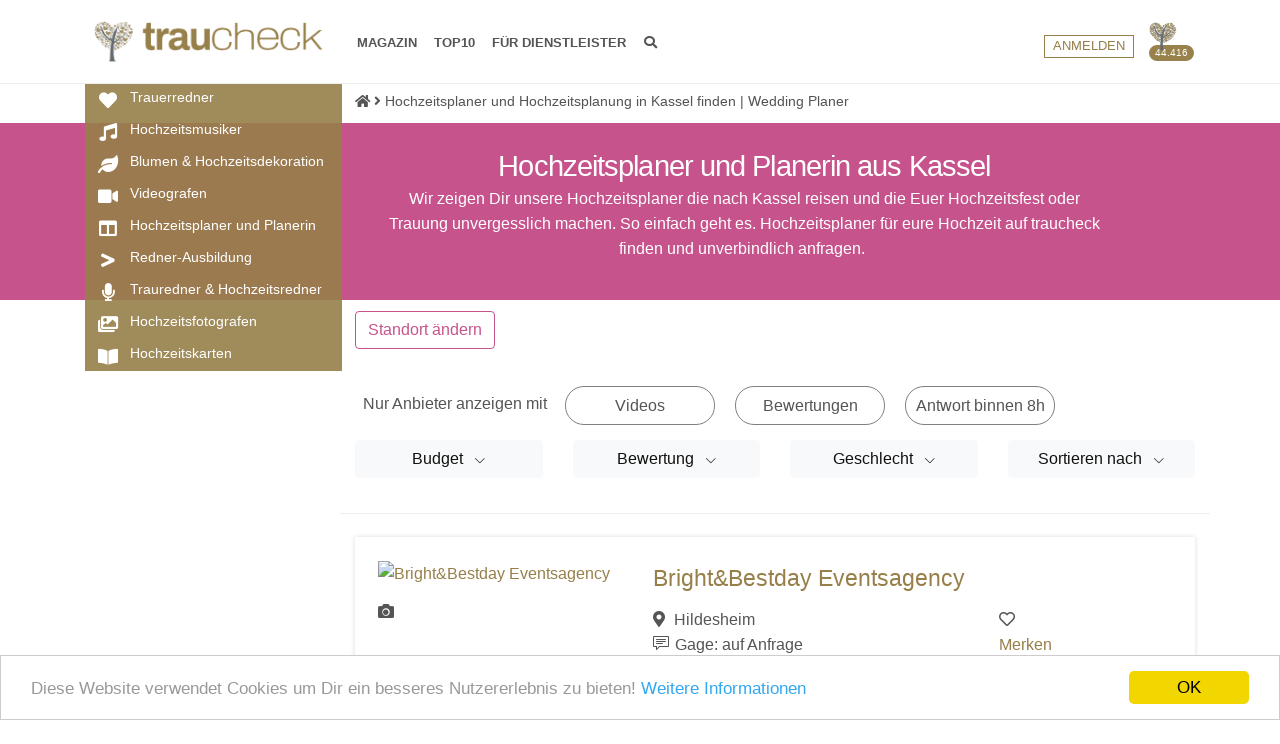

--- FILE ---
content_type: text/html; charset=UTF-8
request_url: https://www.traucheck.de/vergleich/hochzeitsplaner-kassel
body_size: 13543
content:
<!DOCTYPE html>
<html lang="de">
<head>
    <!-- Title -->
    <title>Hochzeitsplaner und Hochzeitsplanung in Kassel finden | Wedding Planer</title>

    <!-- Required Meta Tags Always Come First -->
    <meta charset="utf-8">
        <meta name="viewport" content="width=device-width, initial-scale=1, shrink-to-fit=no">
    <meta http-equiv="x-ua-compatible" content="ie=edge">
            <meta property="og:type" content="Website" />
        <meta property="og:url" content="https://www.traucheck.de/vergleich/hochzeitsplaner-kassel" />
        <meta property="og:site_name" content="traucheck.de" />
        <meta property="og:title" content="Hochzeitsplaner und Hochzeitsplanung in Kassel finden | Wedding Planer" />
                <meta property="og:image" content="https://www.traucheck.de/img/traucheck_facebook_header.png" />
        <meta property="og:description" content="Finde passende Dienstleister für Deine Traumhochzeit samt Bewertungen, Preisen und Hochzeitsideen. Alle Dienstleister an einem Ort versammelt auf traucheck.de " />
    

                <meta name="Description" content="Hochzeitsplaner für eure Hochzeitsplanung in Kassel finden. Jetzt auf traucheck Deine Traumhochzeit vorbereiten!" />
    
    <link rel="canonical" href="https://www.traucheck.de/vergleich/hochzeitsplaner-kassel"/>



    <!-- Favicon -->
    <link rel="shortcut icon" href="/img/traucheck-favicon.ico">



    
        <!-- CSS Global Compulsory -->
        
        <!-- CSS Implementing Plugins -->
                
                               
        <link rel="stylesheet" href="/dist/css/base.css">

<!-- Matomo Tag Manager -->
<script>
var _mtm = window._mtm = window._mtm || [];
_mtm.push({'mtm.startTime': (new Date().getTime()), 'event': 'mtm.Start'});
var d=document, g=d.createElement('script'), s=d.getElementsByTagName('script')[0];
g.async=true; g.src='https://tracking.traucheck.de/matomo/js/container_ioAdevNc.js'; s.parentNode.insertBefore(g,s);
</script>
<!-- End Matomo Tag Manager -->


</head>

    <body>
   
    <main>
                
                                                                    <!-- Header -->

            <header id="js-header" class=" u-header u-header--sticky-top " data-header-fix-moment="500" data-header-fix-effect="slide">
                <div class="u-header__section u-header--sticky-top u-header__section--light g-bg-white g-transition-0_3 g-py-10" data-header-fix-moment-exclude="g-bg-white g-py-10" data-header-fix-moment-classes="g-bg-white-opacity-0_7 u-shadow-v18 g-py-0">

    <nav class="navbar navbar-expand-lg container">

        <div class="favorites-container" style="z-index: 300;">
            <div class="favorites-container-content">

            </div>
            <div class="favorite-content"><div class="row no-gutters g-mb-10"><div class="col-12"><a class="btn btn-sx btn-block" onclick="fm.deleteAllProviderFavorites();">Alle entfernen</a></div></div></div>
        </div>
        <!-- Responsive Toggle Button -->
        <button class="navbar-toggler navbar-toggler-right btn g-line-height-1 g-brd-none g-pa-0 g-pos-abs g-top-3 g-left-0 mr-3" type="button" aria-label="Toggle navigation" aria-expanded="false" aria-controls="navBar" data-toggle="collapse" data-target="#navBar">
            <span class="hamburger hamburger--slider">
          <span class="hamburger-box">
            <span class="hamburger-inner"></span>
            </span>
            </span>
        </button>
        <!-- End Responsive Toggle Button -->

        <!-- Logo -->
        <a href="/" class="navbar-brand g-ml-7">
            <img src="/img/traucheck-logo-without-slogan.png" height="80" alt="traucheck.de Logo" class="">
        </a>
        <!-- End Logo -->

        <!-- Tree Icon -->
        <div class="header-tree-count">
    <a href="/#home-mobile-tree-count-box"><img src="/img/tree-count-icon.png" title="Wir spenden für jede Anfrage und Bewertung unserer Dienstleister Bäume, um die Welt ein klein wenig besser zu machen." alt="">
    <span>44.416</span></a>
</div>
        <!-- End Tree Icon -->

        <!-- Navigation -->
        <div class="collapse navbar-collapse align-items-center flex-sm-row g-pt-10 g-pt-5--lg g-mr-40--sm g-ml-15" id="navBar">
            <div id="main-search-input-box">
                <i class="fas fa-search" id="main-search-input-icon"></i>
                <i class="fas fa-times" id="main-search-input-close"></i>
                <form name="main_search" method="get" action="/suche">
<input type="text" id="main_search_search_term" name="main_search[search_term]" required="required" class="form-control form-control" placeholder="Suche nach Dienstleistern, Blogartikeln, Orten, ...">
<input type="hidden" id="main_search__token" name="main_search[_token]" value="5f46c785d6c48af4.L5fZhKE8-Cq71WxsXR_CLqStijsEH__d_j7JsTZ-mKY.XqXo49N-imDWg1knEmrwXPvs_l9ATIeohlariA823cJ32oPMxWbLE92HNQ"></form>

            </div>

            <ul class="navbar-nav text-uppercase g-font-weight-400 mr-auto">

                <li class="nav-item g-mx-15--lg ">
                    <a href="https://www.traucheck.de/news-list" class="nav-link g-px-0">MAGAZIN <span class="sr-only">(current)</span></a>
                </li>
                <li class="nav-item g-mx-15--lg g-mr-0--lg">
                    <a href="https://www.traucheck.de/top10-listen" class="nav-link g-px-0">TOP10</a>
                </li>
                <li class="nav-item g-mx-15--lg g-mr-0--lg">
                    <a href="https://www.traucheck.de/registrierung" class="nav-link g-px-0">FÜR DIENSTLEISTER</a>
                </li>

                <div class="favorites-box hidden" >
                    <a href="#" class="favorites-box-link"><i class="far fa-heart"></i> Meine Favoriten (<span class="favorites-count">0</span>)</a>
                </div>
                <li class="nav-item g-mx-15--lg">
                    <a id="main-search-link" class="nav-link g-px-0"> <i class="fas fa-search"></i></a>
                </li>



                
                    <li class="nav-item g-ml-20--lg g-mr-0--lg  g-hidden-lg-up">
                        <a href="https://www.traucheck.de/login" class="btn btn-sm g-mt-1 u-btn-outline-primary u-btn-hover-v1-4 rounded-0 btn-block text-uppercase">Anmelden</a>
                    </li>
                                                


            </ul>
        </div>
        <!-- End Navigation -->

        <!-- Navigation -->

        <div class="left collapse navbar-collapse align-items-center flex-sm-row g-pt-10 g-pt-5--lg" id="navBar">
            <ul class="navbar-nav text-uppercase g-font-weight-600 ml-auto">

                                    <li class="nav-item g-ml-20--lg g-mr-0--lg ">
                        <a href="https://www.traucheck.de/login" class="btn btn-xs g-mt-4 u-btn-outline-primary u-btn-hover-v1-4 rounded-0 btn-block text-uppercase">Anmelden</a>
                    </li>
                                                            </ul>
        </div>
        <!-- End Navigation -->
    </nav>
</div>




                            </header>
                           <div id="main-category-navigation-row" class="main-category-navigation-row-fixed">
                    <div class="container">
                        <div class="row">
                            <div class="col-xs-12 col-md-5 col-lg-5 col-xl-3">

                                

<div class="main-category-navigation extended hidden-xs" id="main-category-navigation">
    <div class="close-box hidden">
        <i class="fa fa-times"></i>
    </div>
    <ul>
                    <li>
                <div class="cat-icon-box"><i class="fa fa-heart"></i></div><a href="https://www.traucheck.de/vergleich/trauerredner" class="main-category-navigation-link">  <span class="category-text">Trauerredner</span></a>
            </li>
                    <li>
                <div class="cat-icon-box"><i class="fa fa-music"></i></div><a href="https://www.traucheck.de/vergleich/musik" class="main-category-navigation-link">  <span class="category-text">Hochzeitsmusiker</span></a>
            </li>
                    <li>
                <div class="cat-icon-box"><i class="fa fa-leaf"></i></div><a href="https://www.traucheck.de/vergleich/blumen" class="main-category-navigation-link">  <span class="category-text">Blumen &amp; Hochzeitsdekoration</span></a>
            </li>
                    <li>
                <div class="cat-icon-box"><i class="fa fa-video"></i></div><a href="https://www.traucheck.de/vergleich/videograf" class="main-category-navigation-link">  <span class="category-text">Videografen</span></a>
            </li>
                    <li>
                <div class="cat-icon-box"><i class="fa fa-columns"></i></div><a href="https://www.traucheck.de/vergleich/planer" class="main-category-navigation-link">  <span class="category-text">Hochzeitsplaner und Planerin</span></a>
            </li>
                    <li>
                <div class="cat-icon-box"><i class="fa fa-greater-than"></i></div><a href="https://www.traucheck.de/vergleich/redner-ausbildung" class="main-category-navigation-link">  <span class="category-text">Redner-Ausbildung</span></a>
            </li>
                    <li>
                <div class="cat-icon-box"><i class="fa fa-microphone"></i></div><a href="https://www.traucheck.de/vergleich/redner" class="main-category-navigation-link">  <span class="category-text">Trauredner &amp; Hochzeitsredner</span></a>
            </li>
                    <li>
                <div class="cat-icon-box"><i class="fa fa-images"></i></div><a href="https://www.traucheck.de/vergleich/foto" class="main-category-navigation-link">  <span class="category-text">Hochzeitsfotografen</span></a>
            </li>
                    <li>
                <div class="cat-icon-box"><i class="fa fa-book-open"></i></div><a href="https://www.traucheck.de/vergleich/karten" class="main-category-navigation-link">  <span class="category-text">Hochzeitskarten</span></a>
            </li>
            </ul>
</div>
                            </div>
                        </div>

                    </div>
                </div>
            


            <!-- End Header -->
        
                    <div class="container g-mt-50">
                <div class="row g-pt-10 g-pt-30--lg g-pb-10--lg g-pb-10">
                    <div class="g-hidden-lg-down col-xl-3" >

                    </div>
                    <div class="col-xs-12 col-sm-12 col-md-7 col-lg-8 col-xl-9 g-pl-50--lg g-pl-70--md g-pl-70--lg g-pl-0--xl">
                        <!-- Breadcrumb -->
<section class="container-fluid" style="padding-left: 0px;">

    <ol class="u-list-inline g-line-height-1_3" itemscope itemtype="http://schema.org/BreadcrumbList">

                    <li class="list-inline-item g-mr-0 g-font-size-11 g-font-size-12--md" itemprop="itemListElement" itemscope
                itemtype="http://schema.org/ListItem">
                                    <a class="u-link-v5 g-color-main g-color-primary--hover" href="/" itemprop="item">
                                                    <i class="fa fa-home"></i>
                            <span itemprop="name" class="hidden">Startseite</span>
                                            </a>
                                                    <i class="fa fa-angle-right g-ml-0"></i>
                                <meta itemprop="position" content="1"/>
            </li>
                    <li class="list-inline-item g-mr-0 g-font-size-11 g-font-size-12--md" itemprop="itemListElement" itemscope
                itemtype="http://schema.org/ListItem">
                                    <a class="u-link-v5 g-color-main g-color-primary--hover"
                       href="/vergleich/hochzeitsplaner-kassel"
                       itemprop="item">
                        <span itemprop="name">Hochzeitsplaner und Hochzeitsplanung in Kassel finden | Wedding Planer</span>
                    </a>
                                                <meta itemprop="position" content="2"/>
            </li>
        
    </ol>
</section>
<!-- End Breadcrumb -->

                    </div>
                </div>
            </div>


                
<div class="container-fluid g-bg-pink g-pl-50--lg  g-pl-140--sm g-pr-100--sm">
    <div class="container g-pt-20--lg g-pb-20--lg g-pb-10 g-pt-10">
        <div class="row">
            <div class="hidden-xs hidden-sm hidden-md col-lg-4 col-xl-3">

            </div>
            <div class="col-xs-12 col-sm-12 col-md-12 col-xl-9 g-color-white text-center g-pl-40--xl g-pr-50--xl">
                <h1 class="g-pt-0 g-mt-0 g-font-size-20 g-font-size-25--md m-0">
                                        Hochzeitsplaner und Planerin
                                            aus Kassel
                                                        </h1>
                
                <span class="hidden-xs">
                <p>Wir zeigen Dir unsere Hochzeitsplaner die nach Kassel reisen und die Euer Hochzeitsfest oder Trauung unvergesslich machen. So einfach geht es. Hochzeitsplaner f&uuml;r eure Hochzeit auf traucheck finden und unverbindlich anfragen.&nbsp;</p>
                                </span>
                            </div>
        </div>
    </div>
</div>
                <div class="container content-container" id="content-height-container">
        <div class="row">
            <div class="hidden-md col-xl-3"></div>
            <div class="col-sm-12 col-md-12 col-lg-12 col-xl-9 g-pl-15 g-pl-70--md g-pl-0--xl">
                        <script type="application/ld+json">
        {
            "@context": "http://schema.org",
            "@type": "Product",
            "aggregateRating": {
                "@type": "AggregateRating",
                "bestRating": "5",
                "worstRating": "1",
                "ratingCount": "2",
                "ratingValue": "5.0"
            },
            "image": "/user_content/images/profile/64d4c466cf2ea_large.jpg",
            "name": "Zauberfee - Hochzeiten, Events &amp; freie Reden"
        }
    </script>
    
    <div class="row">
        <div class="col-lg-12 col-xl-12">
                                <a class="btn btn-secondary u-btn-outline-pink g-mb-20 g-mt-10" onclick="Cookies.remove('location');return true;" href="https://www.traucheck.de/vergleich/planer" >Standort ändern</a>
        <div id="search-settings-container" class="g-pa-0 g-pa-0">

    <div id="accordion-02" class="u-accordion u-accordion-color-primary" role="tablist" aria-multiselectable="true">
        <!-- Card -->
        <div class="card rounded-0 g-brd-none">
            <a class="btn btn-secondary g-hidden-md-up" href="#accordion-07-body-01" data-toggle="collapse" data-parent="#accordion-07" aria-expanded="true" aria-controls="accordion-07-body-01">
                  <span class="u-accordion__control-icon d-inline-block g-color-primary text-center g-pt-5 g-pb-5 g-pl-10">
                    <i class="fa fa-cogs g-color-white"></i>
                    <i class="fa fa-cogs g-color-white"></i>
                  </span>
                <span class="d-inline-block g-pa-0 g-color-white">Suche verfeinern</span>
            </a>
            <div id="accordion-07-body-01" class="hidden-xs" role="tabpanel" aria-labelledby="accordion-07-heading-01">
                <div class="u-accordion__body g-px-0 g-py-0 g-mt-20 g-mt-0--sm g-pt-10">

                    <a href="#" id="change-category" class="text-muted g-ml-10 hidden" data-toggle="dropdown">ändern</a>
                    <div class="dropdown-menu rounded-0">
                                                    <a class="filterSelect dropdown-item g-color-gray-dark-v4 g-font-weight-300"
                               href="https://www.traucheck.de/vergleich/hochzeitsmode">Brautkleider &amp; Hochzeitsmode</a>
                                                    <a class="filterSelect dropdown-item g-color-gray-dark-v4 g-font-weight-300"
                               href="https://www.traucheck.de/vergleich/trauerredner">Trauerredner</a>
                                                    <a class="filterSelect dropdown-item g-color-gray-dark-v4 g-font-weight-300"
                               href="https://www.traucheck.de/vergleich/trauringe">Trauringe &amp; Eheringe</a>
                                                    <a class="filterSelect dropdown-item g-color-gray-dark-v4 g-font-weight-300"
                               href="https://www.traucheck.de/vergleich/auto">Hochzeitsautos</a>
                                                    <a class="filterSelect dropdown-item g-color-gray-dark-v4 g-font-weight-300"
                               href="https://www.traucheck.de/vergleich/musik">Hochzeitsmusiker</a>
                                                    <a class="filterSelect dropdown-item g-color-gray-dark-v4 g-font-weight-300"
                               href="https://www.traucheck.de/vergleich/stylist">Stylisten</a>
                                                    <a class="filterSelect dropdown-item g-color-gray-dark-v4 g-font-weight-300"
                               href="https://www.traucheck.de/vergleich/blumen">Blumen &amp; Hochzeitsdekoration</a>
                                                    <a class="filterSelect dropdown-item g-color-gray-dark-v4 g-font-weight-300"
                               href="https://www.traucheck.de/vergleich/videograf">Videografen</a>
                                                    <a class="filterSelect dropdown-item g-color-gray-dark-v4 g-font-weight-300"
                               href="https://www.traucheck.de/vergleich/photobooth">Photobooth</a>
                                                    <a class="filterSelect dropdown-item g-color-gray-dark-v4 g-font-weight-300"
                               href="https://www.traucheck.de/vergleich/planer">Hochzeitsplaner und Planerin</a>
                                                    <a class="filterSelect dropdown-item g-color-gray-dark-v4 g-font-weight-300"
                               href="https://www.traucheck.de/vergleich/redner-ausbildung">Redner-Ausbildung</a>
                                                    <a class="filterSelect dropdown-item g-color-gray-dark-v4 g-font-weight-300"
                               href="https://www.traucheck.de/vergleich/redner">Trauredner &amp; Hochzeitsredner</a>
                                                    <a class="filterSelect dropdown-item g-color-gray-dark-v4 g-font-weight-300"
                               href="https://www.traucheck.de/vergleich/torten">Hochzeitstorten &amp; Süßes</a>
                                                    <a class="filterSelect dropdown-item g-color-gray-dark-v4 g-font-weight-300"
                               href="https://www.traucheck.de/vergleich/location">Hochzeitslocation</a>
                                                    <a class="filterSelect dropdown-item g-color-gray-dark-v4 g-font-weight-300"
                               href="https://www.traucheck.de/vergleich/catering">Catering</a>
                                                    <a class="filterSelect dropdown-item g-color-gray-dark-v4 g-font-weight-300"
                               href="https://www.traucheck.de/vergleich/entertainment">Entertainment</a>
                                                    <a class="filterSelect dropdown-item g-color-gray-dark-v4 g-font-weight-300"
                               href="https://www.traucheck.de/vergleich/foto">Hochzeitsfotografen</a>
                                                    <a class="filterSelect dropdown-item g-color-gray-dark-v4 g-font-weight-300"
                               href="https://www.traucheck.de/vergleich/karten">Hochzeitskarten</a>
                                                    <a class="filterSelect dropdown-item g-color-gray-dark-v4 g-font-weight-300"
                               href="https://www.traucheck.de/vergleich/djs">DJs</a>
                        
                    </div>
                    <div class="row">
                        <div class="col-md-12">
                                                        <div class="row">
                                                                <div class="col-md-12 g-mb-10">
                        <div class="search-properties">
        <div class="d-flex p-2">Nur Anbieter anzeigen mit</div>
                <div class="search-property properties-button "
             data-filter-id="topeigenschaften"  data-filter-value="videos">
            <span class="search-property-title">
                Videos
            </span>
        </div>
                <div class="search-property properties-button "
             data-filter-id="topeigenschaften"  data-filter-value="reviews">
            <span class="search-property-title">
                Bewertungen
            </span>
        </div>
                <div class="search-property properties-button "
             data-filter-id="topeigenschaften"  data-filter-value="answer_within_8hrs">
            <span class="search-property-title">
                Antwort binnen 8h
            </span>
        </div>
            </div>

    </div>
        

                                                                    
    <div class="col-md-3 g-mb-10">
        <div class="btn-group w-100" role="group" aria-label="Button group with nested dropdown">
            <div class="btn-group w-100" role="group">
                <button id="btnGroupDrop1" type="button" class="btn btn-light dropdown-toggle btn-block" data-toggle="dropdown" aria-haspopup="true" aria-expanded="false">
                        Budget
                </button>
                <div class="dropdown-menu" aria-labelledby="btnGroupDrop1">
                                        <div class="tc-search-settings-input w-100">
                            
    <div class="d-inline-block btn-group g-line-height-1_2 form-group g-mb-0">

                            <a class="filterSelect dropdown-item g-color-gray-dark-v4 g-font-weight-300" data-filter-id="pricerange" data-url-value="100_500" href="#">100-500€</a>
                            <a class="filterSelect dropdown-item g-color-gray-dark-v4 g-font-weight-300" data-filter-id="pricerange" data-url-value="800_1200" href="#">800-1.200€</a>
                            <a class="filterSelect dropdown-item g-color-gray-dark-v4 g-font-weight-300" data-filter-id="pricerange" data-url-value="1200_1500" href="#">1.200-1.500€</a>
            

    </div>
                                            </div>
                </div>
            </div>
        </div>
    </div>    

                                                                    
    <div class="col-md-3 g-mb-10">
        <div class="btn-group w-100" role="group" aria-label="Button group with nested dropdown">
            <div class="btn-group w-100" role="group">
                <button id="btnGroupDrop1" type="button" class="btn btn-light dropdown-toggle btn-block" data-toggle="dropdown" aria-haspopup="true" aria-expanded="false">
                        Bewertung
                </button>
                <div class="dropdown-menu" aria-labelledby="btnGroupDrop1">
                                        <div class="tc-search-settings-input w-100">
                            <div class="form-group d-flex align-items-center justify-content-between mb-0">

    <ul class="js-rating u-rating-v1 g-font-size-17 g-color-gray-light-v3 mb-0 g-col " data-hover-classes="g-color-primary">

                    <li class="filter-rating "
            data-value="1" data-filter-id="rating">
                <i class="fas fa-star"></i>
            </li>
                    <li class="filter-rating "
            data-value="2" data-filter-id="rating">
                <i class="fas fa-star"></i>
            </li>
                    <li class="filter-rating "
            data-value="3" data-filter-id="rating">
                <i class="fas fa-star"></i>
            </li>
                    <li class="filter-rating "
            data-value="4" data-filter-id="rating">
                <i class="fas fa-star"></i>
            </li>
                    <li class="filter-rating "
            data-value="5" data-filter-id="rating">
                <i class="fas fa-star"></i>
            </li>
            </ul>
</div>
                                            </div>
                </div>
            </div>
        </div>
    </div>    

                                                                    
    <div class="col-md-3 g-mb-10">
        <div class="btn-group w-100" role="group" aria-label="Button group with nested dropdown">
            <div class="btn-group w-100" role="group">
                <button id="btnGroupDrop1" type="button" class="btn btn-light dropdown-toggle btn-block" data-toggle="dropdown" aria-haspopup="true" aria-expanded="false">
                        Geschlecht
                </button>
                <div class="dropdown-menu" aria-labelledby="btnGroupDrop1">
                                        <div class="tc-search-settings-input w-100">
                            
    <div class="d-inline-block btn-group g-line-height-1_2 form-group g-mb-0">

                            <a class="filterSelect dropdown-item g-color-gray-dark-v4 g-font-weight-300" data-filter-id="gender" data-url-value="male" href="#">Männlich</a>
                            <a class="filterSelect dropdown-item g-color-gray-dark-v4 g-font-weight-300" data-filter-id="gender" data-url-value="female" href="#">Weiblich</a>
                            <a class="filterSelect dropdown-item g-color-gray-dark-v4 g-font-weight-300" data-filter-id="gender" data-url-value="divers" href="#">Divers</a>
            

    </div>
                                            </div>
                </div>
            </div>
        </div>
    </div>    

                                                            <div class="col-md-3">
    <!-- Show -->
        <!-- End Show -->

    <!-- Sort By -->
<div class="row">
                    
    <div class="col-md-12 g-mb-10">
        <div class="btn-group w-100" role="group" aria-label="Button group with nested dropdown">
            <div class="btn-group w-100" role="group">
                <button id="btnGroupDrop1" type="button" class="btn btn-light dropdown-toggle btn-block" data-toggle="dropdown" aria-haspopup="true" aria-expanded="false">
                        Sortieren nach
                </button>
                <div class="dropdown-menu" aria-labelledby="btnGroupDrop1">
                                        <div class="tc-search-settings-input w-100">
                            
    <div class="d-inline-block btn-group g-line-height-1_2 form-group g-mb-0">

                            <a class="filterSelect dropdown-item g-color-gray-dark-v4 g-font-weight-300" data-filter-id="order" data-url-value="statusdistance" href="#">Status, Entfernung</a>
                            <a class="filterSelect dropdown-item g-color-gray-dark-v4 g-font-weight-300" data-filter-id="order" data-url-value="statusrating" href="#">Status, Bewertung</a>
                            <a class="filterSelect dropdown-item g-color-gray-dark-v4 g-font-weight-300" data-filter-id="order" data-url-value="rating" href="#">Bewertung</a>
                            <a class="filterSelect dropdown-item g-color-gray-dark-v4 g-font-weight-300" data-filter-id="order" data-url-value="distance" href="#">Entfernung</a>
                            <a class="filterSelect dropdown-item g-color-gray-dark-v4 g-font-weight-300" data-filter-id="order" data-url-value="latest" href="#">neueste Zuerst</a>
                            <a class="filterSelect dropdown-item g-color-gray-dark-v4 g-font-weight-300" data-filter-id="order" data-url-value="name" href="#">Name</a>
            

    </div>
                                            </div>
                </div>
            </div>
        </div>
    </div>    

    </div>

       
    <!-- End Sort By -->

    </div>
                            </div>
                                                                                </div>
                    </div>

                </div>
            </div>
        </div>
        <!-- End Card -->
    </div>

</div>
        </div>
    </div>
    <div class="row">
        <div class="col-sm-12 col-lg-12 col-xl-12" id="tc-search-results-container">

            <div class="g-brd-around-none g-brd-around--sm  g-brd-gray-light-v4 g-pa-0  g-mb-30--sm">
                <div class="row g-brd-bottom g-brd-gray-light-v4 g-pb-20 g-mb-20">
                    <div class="col-md-8">



<div class="d-flex align-items-center">

    <div class="g-mr-0">
                                                                                                                                                                    <div class="row">
                <div class="col-sm-12">
                                        
                                        
                                        
                                        
                                </div>
            </div>
            
    </div>

</div></div>
                                    </div>

                <div id="tc-search-results" >
                    <div class="row" id="tc-results-container">
                        
    
        <div class="col-sm-12">
            <div class="tc-search-result u-shadow-v1-3 w-100 g-pa-20 tc-search-result-box" data-provider-id="815" style="">
            <div class="row">
        <div class="col-xs-12 col-sm-12 col-md-4 g-mb-10">
            <a href="https://www.traucheck.de/anbieter/brightundbestday-eventsagency">
                <div class="search-img-box">
                    <img alt="Bright&amp;Bestday Eventsagency" data-src="/user_content/images/profile/621da57c16b05_thumb_wide.jpg" class=" w-100"/>
                </div>

            </a>
            <span style="top: 13px; position: relative;">
                <i class="fa fa-camera" data-toggle="tooltip" title="Bilder verfügbar"></i>                            </span>
        </div>
        <div class="col-xs-12 col-sm-12 col-md-8">
                    <span class=" g-font-size-20 g-mt-0 float-left w-100 g-mb-10">
                               <a href="https://www.traucheck.de/anbieter/brightundbestday-eventsagency">
                                                                    Bright&amp;Bestday Eventsagency
                                                               </a>
                            </span>


            <br>
            <div class="row float-left w-100 no-gutters">
                <div class=" col-12 col-sm-4 g-mb-10">
                    <i class="fa fa-map-marker-alt g-mr-5"></i> Hildesheim<br>
                    <i class="icon-speech g-mr-2"></i>
                    Gage:                              auf Anfrage
                        <br>
                                                                                                
                                          
             <span class="g-font-size-12 ">ca. 94 km entfernt 
                                                                     
                </div>
                <div class="col-6 col-sm-4">
                                                        </div>
                <div class="col-6 col-sm-4">
                    <span class="favorite-heart-text"><i class="far fa-heart" data-toggle="tooltip" title="Anbieter merken"></i> </span><br>
                    <a class="providerToFavoritesLink providerFavoritesAdd" data-provider-id="815"><span class="providerToFavoritesLinkText">Merken</span></a>
                </div>
            </div>
            <div class="row float-left w-100 g-mt-20 no-gutters">

                <div class="col-sm-12">
                                            Hochzeitsplanung, Dekoration, Hostessen und Verleih in Hildesheim - Niedersachsen und je nach Wunsch Deutschlandweit.
                     
                </div>


            </div>
        </div>
    </div>
</div>
        </div>
        
    
        <div class="col-sm-12">
            <div class="tc-search-result u-shadow-v1-3 w-100 g-pa-20 tc-search-result-box" data-provider-id="727" style="">
            <div class="row">
        <div class="col-xs-12 col-sm-12 col-md-4 g-mb-10">
            <a href="https://www.traucheck.de/anbieter/neles-hochzeiten">
                <div class="search-img-box">
                    <img alt="Neles Hochzeiten" data-src="/user_content/images/profile/5e9b21989fbfa_thumb_wide.jpg" class=" w-100"/>
                </div>

            </a>
            <span style="top: 13px; position: relative;">
                                            </span>
        </div>
        <div class="col-xs-12 col-sm-12 col-md-8">
                    <span class=" g-font-size-20 g-mt-0 float-left w-100 g-mb-10">
                               <a href="https://www.traucheck.de/anbieter/neles-hochzeiten">
                                                                    Neles Hochzeiten
                                                               </a>
                            </span>


            <br>
            <div class="row float-left w-100 no-gutters">
                <div class=" col-12 col-sm-4 g-mb-10">
                    <i class="fa fa-map-marker-alt g-mr-5"></i> Bielefeld<br>
                    <i class="icon-speech g-mr-2"></i>
                    Gage:                              auf Anfrage
                        <br>
                                                                                                
                                          
             <span class="g-font-size-12 ">ca. 102 km entfernt 
                                                                     
                </div>
                <div class="col-6 col-sm-4">
                                                        </div>
                <div class="col-6 col-sm-4">
                    <span class="favorite-heart-text"><i class="far fa-heart" data-toggle="tooltip" title="Anbieter merken"></i> </span><br>
                    <a class="providerToFavoritesLink providerFavoritesAdd" data-provider-id="727"><span class="providerToFavoritesLinkText">Merken</span></a>
                </div>
            </div>
            <div class="row float-left w-100 g-mt-20 no-gutters">

                <div class="col-sm-12">
                                            Während ihr auf Wolke 7 schwebt, kreiere ich für euch unvergessliche Momente.
                     
                </div>


            </div>
        </div>
    </div>
</div>
        </div>
        
    
        <div class="col-sm-12">
            <div class="tc-search-result u-shadow-v1-3 w-100 g-pa-20 tc-search-result-box" data-provider-id="688" style="">
            <div class="row">
        <div class="col-xs-12 col-sm-12 col-md-4 g-mb-10">
            <a href="https://www.traucheck.de/anbieter/1plusevents">
                <div class="search-img-box">
                    <img alt="1PlusEvents" data-src="/user_content/images/profile/5e6a3d1f82f95_thumb_wide.jpg" class=" w-100"/>
                </div>

            </a>
            <span style="top: 13px; position: relative;">
                                            </span>
        </div>
        <div class="col-xs-12 col-sm-12 col-md-8">
                    <span class=" g-font-size-20 g-mt-0 float-left w-100 g-mb-10">
                               <a href="https://www.traucheck.de/anbieter/1plusevents">
                                                                    1PlusEvents
                                                               </a>
                            </span>


            <br>
            <div class="row float-left w-100 no-gutters">
                <div class=" col-12 col-sm-4 g-mb-10">
                    <i class="fa fa-map-marker-alt g-mr-5"></i> Büdingen<br>
                    <i class="icon-speech g-mr-2"></i>
                    Gage:                          € <span data-toggle="tooltip" data-placement="top" title="Gage ab ca. 300 € - 1000 €"><i class="fas fa-info-circle g-mr-5"></i> </span>
                       <br>
                                                                                                
                                          
             <span class="g-font-size-12 ">ca. 122 km entfernt 
                                                                     
                </div>
                <div class="col-6 col-sm-4">
                                                        </div>
                <div class="col-6 col-sm-4">
                    <span class="favorite-heart-text"><i class="far fa-heart" data-toggle="tooltip" title="Anbieter merken"></i> </span><br>
                    <a class="providerToFavoritesLink providerFavoritesAdd" data-provider-id="688"><span class="providerToFavoritesLinkText">Merken</span></a>
                </div>
            </div>
            <div class="row float-left w-100 g-mt-20 no-gutters">

                <div class="col-sm-12">
                                                                        Wir m&ouml;chten, dass Sie den sch&ouml;nsten Tag Ihres Lebens ganz entspannt erleben k&ouml;nnen. Deshalb &uuml;bernehmen wir f&uuml;r Sie die gesamte Planung, Organisat ...
                                             
                </div>


            </div>
        </div>
    </div>
</div>
        </div>
                    <div class="col-sm-12">
                <span class="g-font-size-12">Anzeige</span>
                <div class="tc-search-result u-shadow-v1-3 w-100 g-pa-20 tc-search-result-box  g-brd-1 g-brd-primary g-brd-around">
                    <a href="https://www.traucheck.de/anbieter/kreativanja-hochzeitspapeterie" rel="nofollow" target="_blank">
                        <img data-src="/img/banner/banner-kreativanja-traucheck.webp" alt="" class="unveil w-100">
                    </a>
                </div>
            </div>
        
    
        <div class="col-sm-12">
            <div class="tc-search-result u-shadow-v1-3 w-100 g-pa-20 tc-search-result-box" data-provider-id="589" style="">
            <div class="row">
        <div class="col-xs-12 col-sm-12 col-md-4 g-mb-10">
            <a href="https://www.traucheck.de/anbieter/frau-n-plant-eventplanung-wedding-planner-">
                <div class="search-img-box">
                    <img alt="Frau N. plant - Eventplanung | Wedding Planner | Hochzeitsplaner" data-src="/user_content/images/profile/6438446f1fe31_thumb_wide.jpg" class=" w-100"/>
                </div>

            </a>
            <span style="top: 13px; position: relative;">
                                            </span>
        </div>
        <div class="col-xs-12 col-sm-12 col-md-8">
                    <span class=" g-font-size-20 g-mt-0 float-left w-100 g-mb-10">
                               <a href="https://www.traucheck.de/anbieter/frau-n-plant-eventplanung-wedding-planner-">
                                                                    Frau N. plant - Eventplanung | Weddin ...
                                                               </a>
                            </span>


            <br>
            <div class="row float-left w-100 no-gutters">
                <div class=" col-12 col-sm-4 g-mb-10">
                    <i class="fa fa-map-marker-alt g-mr-5"></i> Bruchköbel<br>
                    <i class="icon-speech g-mr-2"></i>
                    Gage:                              auf Anfrage
                        <br>
                                                                                                
                                          
             <span class="g-font-size-12 ">ca. 131 km entfernt 
                                                                     
                </div>
                <div class="col-6 col-sm-4">
                                                        </div>
                <div class="col-6 col-sm-4">
                    <span class="favorite-heart-text"><i class="far fa-heart" data-toggle="tooltip" title="Anbieter merken"></i> </span><br>
                    <a class="providerToFavoritesLink providerFavoritesAdd" data-provider-id="589"><span class="providerToFavoritesLinkText">Merken</span></a>
                </div>
            </div>
            <div class="row float-left w-100 g-mt-20 no-gutters">

                <div class="col-sm-12">
                                            Perfekt oder echt - Was zählt für dich? // Lebensevent-Verwirklicherin für Menschen, die das Leben feiern, die Liebe zelebrieren &amp; die Erfolge rocken!
                     
                </div>


            </div>
        </div>
    </div>
</div>
        </div>
        
    
        <div class="col-sm-12">
            <div class="tc-search-result u-shadow-v1-3 w-100 g-pa-20 tc-search-result-box" data-provider-id="462" style="">
                <span class="tc-search-result-badge badge badge-3" title="Premium Anbieter">
                        Premium Anbieter
                                </span>
        <div class="row">
        <div class="col-xs-12 col-sm-12 col-md-4 g-mb-10">
            <a href="https://www.traucheck.de/anbieter/princess-wedding">
                <div class="search-img-box">
                    <img alt="Princess Wedding" data-src="/user_content/images/profile/5ce7a0c9260d2_thumb_wide.jpg" class=" w-100"/>
                </div>

            </a>
            <span style="top: 13px; position: relative;">
                <i class="fa fa-camera" data-toggle="tooltip" title="Bilder verfügbar"></i>                <i class="fa fa-video" data-toggle="tooltip" title="Video verfügbar"></i>            </span>
        </div>
        <div class="col-xs-12 col-sm-12 col-md-8">
                    <span class=" g-font-size-20 g-mt-0 float-left w-100 g-mb-10">
                               <a href="https://www.traucheck.de/anbieter/princess-wedding">
                                                                    Princess Wedding
                                                               </a>
                            </span>


            <br>
            <div class="row float-left w-100 no-gutters">
                <div class=" col-12 col-sm-4 g-mb-10">
                    <i class="fa fa-map-marker-alt g-mr-5"></i> Obertshausen<br>
                    <i class="icon-speech g-mr-2"></i>
                    Gage:                              auf Anfrage
                        <br>
                                                                                                
                                          
             <span class="g-font-size-12 ">ca. 146 km entfernt 
                                                                     
                </div>
                <div class="col-6 col-sm-4">
                                                        </div>
                <div class="col-6 col-sm-4">
                    <span class="favorite-heart-text"><i class="far fa-heart" data-toggle="tooltip" title="Anbieter merken"></i> </span><br>
                    <a class="providerToFavoritesLink providerFavoritesAdd" data-provider-id="462"><span class="providerToFavoritesLinkText">Merken</span></a>
                </div>
            </div>
            <div class="row float-left w-100 g-mt-20 no-gutters">

                <div class="col-sm-12">
                                            Hochzeit wie im Märchen!
                     
                </div>


            </div>
        </div>
    </div>
</div>
        </div>
        
    
        <div class="col-sm-12">
            <div class="tc-search-result u-shadow-v1-3 w-100 g-pa-20 tc-search-result-box" data-provider-id="21" style="">
            <div class="row">
        <div class="col-xs-12 col-sm-12 col-md-4 g-mb-10">
            <a href="https://www.traucheck.de/anbieter/just-lovely-wedding-und-eventdesign">
                <div class="search-img-box">
                    <img alt="Just Lovely - Wedding- und Eventdesign" data-src="/user_content/images/profile/5b6810eca7aee_thumb_wide.jpg" class=" w-100"/>
                </div>

            </a>
            <span style="top: 13px; position: relative;">
                <i class="fa fa-camera" data-toggle="tooltip" title="Bilder verfügbar"></i>                            </span>
        </div>
        <div class="col-xs-12 col-sm-12 col-md-8">
                    <span class=" g-font-size-20 g-mt-0 float-left w-100 g-mb-10">
                               <a href="https://www.traucheck.de/anbieter/just-lovely-wedding-und-eventdesign">
                                                                    Just Lovely - Wedding- und Eventdesig ...
                                                               </a>
                            </span>


            <br>
            <div class="row float-left w-100 no-gutters">
                <div class=" col-12 col-sm-4 g-mb-10">
                    <i class="fa fa-map-marker-alt g-mr-5"></i> Eitorf<br>
                    <i class="icon-speech g-mr-2"></i>
                    Gage:                              auf Anfrage
                        <br>
                                                                                                
                                          
             <span class="g-font-size-12 ">ca. 157 km entfernt 
                                                                     
                </div>
                <div class="col-6 col-sm-4">
                                                        </div>
                <div class="col-6 col-sm-4">
                    <span class="favorite-heart-text"><i class="far fa-heart" data-toggle="tooltip" title="Anbieter merken"></i> </span><br>
                    <a class="providerToFavoritesLink providerFavoritesAdd" data-provider-id="21"><span class="providerToFavoritesLinkText">Merken</span></a>
                </div>
            </div>
            <div class="row float-left w-100 g-mt-20 no-gutters">

                <div class="col-sm-12">
                                                                        Wenn zwei Menschen sich finden und entscheiden Ihren Weg gemeinsam zu gehen, ist das jedes Mal etwas Besonderes.

So einzigartig und besonders wie Eure Beziehung sollte ...
                                             
                </div>


            </div>
        </div>
    </div>
</div>
        </div>
        
    
        <div class="col-sm-12">
            <div class="tc-search-result u-shadow-v1-3 w-100 g-pa-20 tc-search-result-box" data-provider-id="255" style="">
            <div class="row">
        <div class="col-xs-12 col-sm-12 col-md-4 g-mb-10">
            <a href="https://www.traucheck.de/anbieter/zauberfee-hochzeiten-events-und-freie-reden">
                <div class="search-img-box">
                    <img alt="Zauberfee - Hochzeiten, Events &amp; freie Reden" data-src="/user_content/images/profile/64d4c466cf2ea_thumb_wide.jpg" class=" w-100"/>
                </div>

            </a>
            <span style="top: 13px; position: relative;">
                <i class="fa fa-camera" data-toggle="tooltip" title="Bilder verfügbar"></i>                <i class="fa fa-video" data-toggle="tooltip" title="Video verfügbar"></i>            </span>
        </div>
        <div class="col-xs-12 col-sm-12 col-md-8">
                    <span class=" g-font-size-20 g-mt-0 float-left w-100 g-mb-10">
                               <a href="https://www.traucheck.de/anbieter/zauberfee-hochzeiten-events-und-freie-reden">
                                                                    Zauberfee - Hochzeiten, Events &amp; frei ...
                                                               </a>
                            </span>


            <br>
            <div class="row float-left w-100 no-gutters">
                <div class=" col-12 col-sm-4 g-mb-10">
                    <i class="fa fa-map-marker-alt g-mr-5"></i> Remscheid<br>
                    <i class="icon-speech g-mr-2"></i>
                    Gage:                              auf Anfrage
                        <br>
                                                                                                
                                          
             <span class="g-font-size-12 ">ca. 157 km entfernt 
                                                                     
                </div>
                <div class="col-6 col-sm-4">
                                                            Bewertung:<br>
                    <div class="js-rating-snippet g-color-primary g-font-weight-400 g-font-size-15 float-left g-mt-3 g-mr-4" data-rating="5.0"
     data-spacing="1"
     style="float: left; line-height: 10px;"></div>
                    (2)
                                    </div>
                <div class="col-6 col-sm-4">
                    <span class="favorite-heart-text"><i class="far fa-heart" data-toggle="tooltip" title="Anbieter merken"></i> </span><br>
                    <a class="providerToFavoritesLink providerFavoritesAdd" data-provider-id="255"><span class="providerToFavoritesLinkText">Merken</span></a>
                </div>
            </div>
            <div class="row float-left w-100 g-mt-20 no-gutters">

                <div class="col-sm-12">
                                            Eure Hochzeit ist einer der wichtigsten Tage in eurem Leben und ich möchte euch als Hochzeitsplanerin dabei unterstützen, dass er unvergesslich wird.
                     
                </div>


            </div>
        </div>
    </div>
</div>
        </div>
        
    
        <div class="col-sm-12">
            <div class="tc-search-result u-shadow-v1-3 w-100 g-pa-20 tc-search-result-box" data-provider-id="349" style="">
                <span class="tc-search-result-badge badge badge-3" title="Premium Anbieter">
                        Premium Anbieter
                                </span>
        <div class="row">
        <div class="col-xs-12 col-sm-12 col-md-4 g-mb-10">
            <a href="https://www.traucheck.de/anbieter/hochzeitsplanung-perfekt">
                <div class="search-img-box">
                    <img alt="Hochzeitsplanung perfekt" data-src="/user_content/images/profile/62e9200804568_thumb_wide.jpg" class=" w-100"/>
                </div>

            </a>
            <span style="top: 13px; position: relative;">
                <i class="fa fa-camera" data-toggle="tooltip" title="Bilder verfügbar"></i>                <i class="fa fa-video" data-toggle="tooltip" title="Video verfügbar"></i>            </span>
        </div>
        <div class="col-xs-12 col-sm-12 col-md-8">
                    <span class=" g-font-size-20 g-mt-0 float-left w-100 g-mb-10">
                               <a href="https://www.traucheck.de/anbieter/hochzeitsplanung-perfekt">
                                                                    Hochzeitsplanung perfekt
                                                               </a>
                            </span>


            <br>
            <div class="row float-left w-100 no-gutters">
                <div class=" col-12 col-sm-4 g-mb-10">
                    <i class="fa fa-map-marker-alt g-mr-5"></i> Egelsbach<br>
                    <i class="icon-speech g-mr-2"></i>
                    Gage:                              auf Anfrage
                        <br>
                                                                                                    <i class="fa fa-reply"></i> Antwortet binnen 8h<br>
                                                
                                          
             <span class="g-font-size-12 ">ca. 160 km entfernt 
                                                                     
                </div>
                <div class="col-6 col-sm-4">
                                                            Bewertung:<br>
                    <div class="js-rating-snippet g-color-primary g-font-weight-400 g-font-size-15 float-left g-mt-3 g-mr-4" data-rating="5.0"
     data-spacing="1"
     style="float: left; line-height: 10px;"></div>
                    (6)
                                    </div>
                <div class="col-6 col-sm-4">
                    <span class="favorite-heart-text"><i class="far fa-heart" data-toggle="tooltip" title="Anbieter merken"></i> </span><br>
                    <a class="providerToFavoritesLink providerFavoritesAdd" data-provider-id="349"><span class="providerToFavoritesLinkText">Merken</span></a>
                </div>
            </div>
            <div class="row float-left w-100 g-mt-20 no-gutters">

                <div class="col-sm-12">
                                            Verliebt, verlobt, verplant - nicht mit mir an eurer Seite!
Eure perfekt geplante Hochzeit im Rhein-Main-Gebiet mit mir an eurer Seite.
                     
                </div>


            </div>
        </div>
    </div>
</div>
        </div>
        
    
        <div class="col-sm-12">
            <div class="tc-search-result u-shadow-v1-3 w-100 g-pa-20 tc-search-result-box" data-provider-id="71" style="">
            <div class="row">
        <div class="col-xs-12 col-sm-12 col-md-4 g-mb-10">
            <a href="https://www.traucheck.de/anbieter/hochzeitsplanung-perfect-day">
                <div class="search-img-box">
                    <img alt="Hochzeitsplanung-Perfect Day" data-src="/user_content/images/profile/5ba8b18d343a7_thumb_wide.jpg" class=" w-100"/>
                </div>

            </a>
            <span style="top: 13px; position: relative;">
                <i class="fa fa-camera" data-toggle="tooltip" title="Bilder verfügbar"></i>                            </span>
        </div>
        <div class="col-xs-12 col-sm-12 col-md-8">
                    <span class=" g-font-size-20 g-mt-0 float-left w-100 g-mb-10">
                               <a href="https://www.traucheck.de/anbieter/hochzeitsplanung-perfect-day">
                                                                    Hochzeitsplanung-Perfect Day
                                                               </a>
                            </span>


            <br>
            <div class="row float-left w-100 no-gutters">
                <div class=" col-12 col-sm-4 g-mb-10">
                    <i class="fa fa-map-marker-alt g-mr-5"></i> Kürten<br>
                    <i class="icon-speech g-mr-2"></i>
                    Gage:                              auf Anfrage
                        <br>
                                                                                                
                                          
             <span class="g-font-size-12 ">ca. 161 km entfernt 
                                                                     
                </div>
                <div class="col-6 col-sm-4">
                                                        </div>
                <div class="col-6 col-sm-4">
                    <span class="favorite-heart-text"><i class="far fa-heart" data-toggle="tooltip" title="Anbieter merken"></i> </span><br>
                    <a class="providerToFavoritesLink providerFavoritesAdd" data-provider-id="71"><span class="providerToFavoritesLinkText">Merken</span></a>
                </div>
            </div>
            <div class="row float-left w-100 g-mt-20 no-gutters">

                <div class="col-sm-12">
                                            Meine Brautpaare sollen sich stressfrei auf ihre Hochzeit freuen können und diese Zeit in vollen Zügen genießen und wobei ich Sie unterstützen soll, entscheiden Sie ganz allein. 
Ihre Hochzeit ist meine Mission und ich tue alles dafür, dass dieser besondere Tag unvergesslich für Sie wird.
                     
                </div>


            </div>
        </div>
    </div>
</div>
        </div>
        
    
        <div class="col-sm-12">
            <div class="tc-search-result u-shadow-v1-3 w-100 g-pa-20 tc-search-result-box" data-provider-id="526" style="">
            <div class="row">
        <div class="col-xs-12 col-sm-12 col-md-4 g-mb-10">
            <a href="https://www.traucheck.de/anbieter/wedding-wiesbaden-hochzeitsplanung-hochzeitsdekoration-">
                <div class="search-img-box">
                    <img alt="WEDDING WIESBADEN - Hochzeitsplanung | Hochzeitsdekoration | freie Trauung" data-src="/user_content/images/profile/60131acfe60da_thumb_wide.jpg" class=" w-100"/>
                </div>

            </a>
            <span style="top: 13px; position: relative;">
                <i class="fa fa-camera" data-toggle="tooltip" title="Bilder verfügbar"></i>                            </span>
        </div>
        <div class="col-xs-12 col-sm-12 col-md-8">
                    <span class=" g-font-size-20 g-mt-0 float-left w-100 g-mb-10">
                               <a href="https://www.traucheck.de/anbieter/wedding-wiesbaden-hochzeitsplanung-hochzeitsdekoration-">
                                                                    WEDDING WIESBADEN - Hochzeitsplanung  ...
                                                               </a>
                            </span>


            <br>
            <div class="row float-left w-100 no-gutters">
                <div class=" col-12 col-sm-4 g-mb-10">
                    <i class="fa fa-map-marker-alt g-mr-5"></i> Wiesbaden<br>
                    <i class="icon-speech g-mr-2"></i>
                    Gage:                              auf Anfrage
                        <br>
                                                                                                
                                          
             <span class="g-font-size-12 ">ca. 166 km entfernt 
                                                                     
                </div>
                <div class="col-6 col-sm-4">
                                                            Bewertung:<br>
                    <div class="js-rating-snippet g-color-primary g-font-weight-400 g-font-size-15 float-left g-mt-3 g-mr-4" data-rating="5.0"
     data-spacing="1"
     style="float: left; line-height: 10px;"></div>
                    (1)
                                    </div>
                <div class="col-6 col-sm-4">
                    <span class="favorite-heart-text"><i class="far fa-heart" data-toggle="tooltip" title="Anbieter merken"></i> </span><br>
                    <a class="providerToFavoritesLink providerFavoritesAdd" data-provider-id="526"><span class="providerToFavoritesLinkText">Merken</span></a>
                </div>
            </div>
            <div class="row float-left w-100 g-mt-20 no-gutters">

                <div class="col-sm-12">
                                            Wir haben Bock auf eure Hochzeit!
                     
                </div>


            </div>
        </div>
    </div>
</div>
        </div>
        
    
        <div class="col-sm-12">
            <div class="tc-search-result u-shadow-v1-3 w-100 g-pa-20 tc-search-result-box" data-provider-id="550" style="">
            <div class="row">
        <div class="col-xs-12 col-sm-12 col-md-4 g-mb-10">
            <a href="https://www.traucheck.de/anbieter/commuovere-events-">
                <div class="search-img-box">
                    <img alt="Commuovere Events" data-src="/user_content/images/profile/5daddee9c3185_thumb_wide.jpg" class=" w-100"/>
                </div>

            </a>
            <span style="top: 13px; position: relative;">
                <i class="fa fa-camera" data-toggle="tooltip" title="Bilder verfügbar"></i>                            </span>
        </div>
        <div class="col-xs-12 col-sm-12 col-md-8">
                    <span class=" g-font-size-20 g-mt-0 float-left w-100 g-mb-10">
                               <a href="https://www.traucheck.de/anbieter/commuovere-events-">
                                                                    Commuovere Events
                                                               </a>
                            </span>


            <br>
            <div class="row float-left w-100 no-gutters">
                <div class=" col-12 col-sm-4 g-mb-10">
                    <i class="fa fa-map-marker-alt g-mr-5"></i> Wiesbaden<br>
                    <i class="icon-speech g-mr-2"></i>
                    Gage:                              auf Anfrage
                        <br>
                                                                                                
                                          
             <span class="g-font-size-12 ">ca. 168 km entfernt 
                                                                     
                </div>
                <div class="col-6 col-sm-4">
                                                            Bewertung:<br>
                    <div class="js-rating-snippet g-color-primary g-font-weight-400 g-font-size-15 float-left g-mt-3 g-mr-4" data-rating="0.0"
     data-spacing="1"
     style="float: left; line-height: 10px;"></div>
                    (1)
                                    </div>
                <div class="col-6 col-sm-4">
                    <span class="favorite-heart-text"><i class="far fa-heart" data-toggle="tooltip" title="Anbieter merken"></i> </span><br>
                    <a class="providerToFavoritesLink providerFavoritesAdd" data-provider-id="550"><span class="providerToFavoritesLinkText">Merken</span></a>
                </div>
            </div>
            <div class="row float-left w-100 g-mt-20 no-gutters">

                <div class="col-sm-12">
                                            Exklusive Hochzeitsplanung im Rhein-Main-Gebiet
                     
                </div>


            </div>
        </div>
    </div>
</div>
        </div>
        
    
        <div class="col-sm-12">
            <div class="tc-search-result u-shadow-v1-3 w-100 g-pa-20 tc-search-result-box" data-provider-id="637" style="">
            <div class="row">
        <div class="col-xs-12 col-sm-12 col-md-4 g-mb-10">
            <a href="https://www.traucheck.de/anbieter/herzhochzeiten">
                <div class="search-img-box">
                    <img alt="Herzhochzeiten" data-src="/user_content/images/profile/655b1cf209827_thumb_wide.jpg" class=" w-100"/>
                </div>

            </a>
            <span style="top: 13px; position: relative;">
                                            </span>
        </div>
        <div class="col-xs-12 col-sm-12 col-md-8">
                    <span class=" g-font-size-20 g-mt-0 float-left w-100 g-mb-10">
                               <a href="https://www.traucheck.de/anbieter/herzhochzeiten">
                                                                    Herzhochzeiten
                                                               </a>
                            </span>


            <br>
            <div class="row float-left w-100 no-gutters">
                <div class=" col-12 col-sm-4 g-mb-10">
                    <i class="fa fa-map-marker-alt g-mr-5"></i> Essen<br>
                    <i class="icon-speech g-mr-2"></i>
                    Gage:                              auf Anfrage
                        <br>
                                                                                                    <i class="fa fa-reply"></i> Antwortet binnen 8h<br>
                                                
                                          
             <span class="g-font-size-12 ">ca. 178 km entfernt 
                                                                     
                </div>
                <div class="col-6 col-sm-4">
                                                        </div>
                <div class="col-6 col-sm-4">
                    <span class="favorite-heart-text"><i class="far fa-heart" data-toggle="tooltip" title="Anbieter merken"></i> </span><br>
                    <a class="providerToFavoritesLink providerFavoritesAdd" data-provider-id="637"><span class="providerToFavoritesLinkText">Merken</span></a>
                </div>
            </div>
            <div class="row float-left w-100 g-mt-20 no-gutters">

                <div class="col-sm-12">
                                            Ihr habt euch frisch verlobt und braucht nun Hilfe bei der Planung und wollt, dass Euer Tag ohne Stress und Ärger abläuft? Kontaktiert mich gern!
                     
                </div>


            </div>
        </div>
    </div>
</div>
        </div>
        
        

                    </div>
                    <div class="row hidden" id="tc-hidden-results-container">
                        hidden
                    </div>
                    <div class="row" id="tc-show-more-button-container">
                        <div class="col-sm-12">
                            
        <button

 class=" btn btn-lg u-btn-outline-primary g-mr-10 g-mb-15 rounded-0 hidden
" id="tc-show-more-button"
                                        >Weitere <span class="count-more"></span> Ergebnisse anzeigen 
</button>

                        </div>
                    </div>
                </div>
            </div>

                            <div class="row g-pb-30">
                    <div class="col-md-12 g-my-20">
                                                                                                                            <h2 class="g-font-size-20 g-font-weight-600 ">Weitere Hochzeitsdienstleister in Kassel</h2>
                    </div>
                                            <div class="col-md-4">
                            <div class="g-pos-rel g-bg-gray-light-v5 g-transform-scale-1_05--hover g-transition-0_3 g-pa-10 g-my-20">
                                                                                                <span><a href="https://www.traucheck.de/vergleich/trauredner-kassel" > Trauredner in Kassel</a></span>
                            </div>
                        </div>
                                            <div class="col-md-4">
                            <div class="g-pos-rel g-bg-gray-light-v5 g-transform-scale-1_05--hover g-transition-0_3 g-pa-10 g-my-20">
                                                                                                <span><a href="https://www.traucheck.de/vergleich/hochzeitssaenger-kassel" > Hochzeitsmusik in Kassel</a></span>
                            </div>
                        </div>
                                            <div class="col-md-4">
                            <div class="g-pos-rel g-bg-gray-light-v5 g-transform-scale-1_05--hover g-transition-0_3 g-pa-10 g-my-20">
                                                                                                <span><a href="https://www.traucheck.de/vergleich/willkommensfest-kassel" > Trauredner in Kassel</a></span>
                            </div>
                        </div>
                                            <div class="col-md-4">
                            <div class="g-pos-rel g-bg-gray-light-v5 g-transform-scale-1_05--hover g-transition-0_3 g-pa-10 g-my-20">
                                                                                                <span><a href="https://www.traucheck.de/vergleich/rednerin-kassel" > Trauredner in Kassel</a></span>
                            </div>
                        </div>
                                            <div class="col-md-4">
                            <div class="g-pos-rel g-bg-gray-light-v5 g-transform-scale-1_05--hover g-transition-0_3 g-pa-10 g-my-20">
                                                                                                <span><a href="https://www.traucheck.de/vergleich/hochzeitsmusiker-kassel" > Hochzeitsmusik in Kassel</a></span>
                            </div>
                        </div>
                                            <div class="col-md-4">
                            <div class="g-pos-rel g-bg-gray-light-v5 g-transform-scale-1_05--hover g-transition-0_3 g-pa-10 g-my-20">
                                                                                                <span><a href="https://www.traucheck.de/vergleich/trauerredner-kassel" > Trauerredner in Kassel</a></span>
                            </div>
                        </div>
                                            <div class="col-md-4">
                            <div class="g-pos-rel g-bg-gray-light-v5 g-transform-scale-1_05--hover g-transition-0_3 g-pa-10 g-my-20">
                                                                                                <span><a href="https://www.traucheck.de/vergleich/hochzeitsband-kassel" > Hochzeitsmusik in Kassel</a></span>
                            </div>
                        </div>
                                            <div class="col-md-4">
                            <div class="g-pos-rel g-bg-gray-light-v5 g-transform-scale-1_05--hover g-transition-0_3 g-pa-10 g-my-20">
                                                                                                <span><a href="https://www.traucheck.de/vergleich/saenger-taufe-kassel" > Hochzeitsmusik in Kassel</a></span>
                            </div>
                        </div>
                                            <div class="col-md-4">
                            <div class="g-pos-rel g-bg-gray-light-v5 g-transform-scale-1_05--hover g-transition-0_3 g-pa-10 g-my-20">
                                                                                                <span><a href="https://www.traucheck.de/vergleich/saenger-beerdigung-kassel" > Hochzeitsmusik in Kassel</a></span>
                            </div>
                        </div>
                                            <div class="col-md-4">
                            <div class="g-pos-rel g-bg-gray-light-v5 g-transform-scale-1_05--hover g-transition-0_3 g-pa-10 g-my-20">
                                                                                                <span><a href="https://www.traucheck.de/vergleich/saenger-silberhochzeit-kassel" > Hochzeitsmusik in Kassel</a></span>
                            </div>
                        </div>
                                            <div class="col-md-4">
                            <div class="g-pos-rel g-bg-gray-light-v5 g-transform-scale-1_05--hover g-transition-0_3 g-pa-10 g-my-20">
                                                                                                <span><a href="https://www.traucheck.de/vergleich/saenger-geburtstag-kassel" > Hochzeitsmusik in Kassel</a></span>
                            </div>
                        </div>
                                            <div class="col-md-4">
                            <div class="g-pos-rel g-bg-gray-light-v5 g-transform-scale-1_05--hover g-transition-0_3 g-pa-10 g-my-20">
                                                                                                <span><a href="https://www.traucheck.de/vergleich/saenger-firmenfeier-kassel" > Hochzeitsmusik in Kassel</a></span>
                            </div>
                        </div>
                                            <div class="col-md-4">
                            <div class="g-pos-rel g-bg-gray-light-v5 g-transform-scale-1_05--hover g-transition-0_3 g-pa-10 g-my-20">
                                                                                                <span><a href="https://www.traucheck.de/vergleich/saenger-familienfeier-kassel" > Hochzeitsmusik in Kassel</a></span>
                            </div>
                        </div>
                                            <div class="col-md-4">
                            <div class="g-pos-rel g-bg-gray-light-v5 g-transform-scale-1_05--hover g-transition-0_3 g-pa-10 g-my-20">
                                                                                                <span><a href="https://www.traucheck.de/vergleich/saenger-gartenparty-kassel" > Hochzeitsmusik in Kassel</a></span>
                            </div>
                        </div>
                                            <div class="col-md-4">
                            <div class="g-pos-rel g-bg-gray-light-v5 g-transform-scale-1_05--hover g-transition-0_3 g-pa-10 g-my-20">
                                                                                                <span><a href="https://www.traucheck.de/vergleich/saenger-weihnachtsfeier-kassel" > Hochzeitsmusik in Kassel</a></span>
                            </div>
                        </div>
                                            <div class="col-md-4">
                            <div class="g-pos-rel g-bg-gray-light-v5 g-transform-scale-1_05--hover g-transition-0_3 g-pa-10 g-my-20">
                                                                                                <span><a href="https://www.traucheck.de/vergleich/saenger-silvester-kassel" > Hochzeitsmusik in Kassel</a></span>
                            </div>
                        </div>
                                            <div class="col-md-4">
                            <div class="g-pos-rel g-bg-gray-light-v5 g-transform-scale-1_05--hover g-transition-0_3 g-pa-10 g-my-20">
                                                                                                <span><a href="https://www.traucheck.de/vergleich/saenger-polterabend-kassel" > Hochzeitsmusik in Kassel</a></span>
                            </div>
                        </div>
                                            <div class="col-md-4">
                            <div class="g-pos-rel g-bg-gray-light-v5 g-transform-scale-1_05--hover g-transition-0_3 g-pa-10 g-my-20">
                                                                                                <span><a href="https://www.traucheck.de/vergleich/saenger-abiball-kassel" > Hochzeitsmusik in Kassel</a></span>
                            </div>
                        </div>
                                            <div class="col-md-4">
                            <div class="g-pos-rel g-bg-gray-light-v5 g-transform-scale-1_05--hover g-transition-0_3 g-pa-10 g-my-20">
                                                                                                <span><a href="https://www.traucheck.de/vergleich/saenger-konfirmation-kassel" > Hochzeitsmusik in Kassel</a></span>
                            </div>
                        </div>
                                            <div class="col-md-4">
                            <div class="g-pos-rel g-bg-gray-light-v5 g-transform-scale-1_05--hover g-transition-0_3 g-pa-10 g-my-20">
                                                                                                <span><a href="https://www.traucheck.de/vergleich/saenger-vereinsfeier-kassel" > Hochzeitsmusik in Kassel</a></span>
                            </div>
                        </div>
                                            <div class="col-md-4">
                            <div class="g-pos-rel g-bg-gray-light-v5 g-transform-scale-1_05--hover g-transition-0_3 g-pa-10 g-my-20">
                                                                                                <span><a href="https://www.traucheck.de/vergleich/saenger-veranstaltungen-kassel" > Hochzeitsmusik in Kassel</a></span>
                            </div>
                        </div>
                                            <div class="col-md-4">
                            <div class="g-pos-rel g-bg-gray-light-v5 g-transform-scale-1_05--hover g-transition-0_3 g-pa-10 g-my-20">
                                                                                                <span><a href="https://www.traucheck.de/vergleich/saenger-schulfeier-kassel" > Hochzeitsmusik in Kassel</a></span>
                            </div>
                        </div>
                                            <div class="col-md-4">
                            <div class="g-pos-rel g-bg-gray-light-v5 g-transform-scale-1_05--hover g-transition-0_3 g-pa-10 g-my-20">
                                                                                                <span><a href="https://www.traucheck.de/vergleich/saenger-strassenfest-kassel" > Hochzeitsmusik in Kassel</a></span>
                            </div>
                        </div>
                                            <div class="col-md-4">
                            <div class="g-pos-rel g-bg-gray-light-v5 g-transform-scale-1_05--hover g-transition-0_3 g-pa-10 g-my-20">
                                                                                                <span><a href="https://www.traucheck.de/vergleich/coverband-partyband-kassel" > Hochzeitsmusik in Kassel</a></span>
                            </div>
                        </div>
                                            <div class="col-md-4">
                            <div class="g-pos-rel g-bg-gray-light-v5 g-transform-scale-1_05--hover g-transition-0_3 g-pa-10 g-my-20">
                                                                                                <span><a href="https://www.traucheck.de/vergleich/band-kassel" > Hochzeitsmusik in Kassel</a></span>
                            </div>
                        </div>
                                            <div class="col-md-4">
                            <div class="g-pos-rel g-bg-gray-light-v5 g-transform-scale-1_05--hover g-transition-0_3 g-pa-10 g-my-20">
                                                                                                <span><a href="https://www.traucheck.de/vergleich/saxophonisten-kassel" > Hochzeitsmusik in Kassel</a></span>
                            </div>
                        </div>
                                    </div>
            

            <div class="bottom-text "><h2>Hochzeitsplaner &amp; Wedding Planer in Kassel</h2>

<p>Du bist auf der Suche nach einem Hochzeitsplaner in Kassel f&uuml;r Deine Hochzeit? Oder darf es auch ein Wedding Planer sein? Schreibe unverbindlich Deinen Wunsch-Hochzeitsplaner an und lass Dich beraten.</p></div>

            
                    </div>
    </div>

    <div id="json-result"></div>
    <div id="js-configuration" style="display: none" data-json="{&quot;FILTER_DELIMITER&quot;:&quot;+&quot;,&quot;FILTER_EQUALS&quot;:&quot;=&quot;,&quot;OPTIONS_DELIMITER&quot;:&quot;,&quot;,&quot;CATEGORY&quot;:&quot;hochzeitsplaner-kassel&quot;,&quot;DB_CATEGORY&quot;:&quot;planer&quot;,&quot;CURRENT_URL_JSON&quot;:{&quot;order&quot;:[&quot;statusdistance&quot;]}}"></div>
            </div>
        </div>
        </div>
                            <!-- Footer -->
            <div class="g-bg-black-opacity-0_1 g-color-black-opacity-0_8 g-py-60 g-pa-0" id="footer-top">
                <div class="container g-pl-50 g-pl-50--sm">
                    <div class="row">
                        <!-- Footer Content -->
                        <div class="col-lg-3 col-md-6 g-mb-40 g-mb-0--lg">
                            <div class="u-heading-v2-3--bottom g-brd-black-opacity-0_8 g-mb-20">
                                <h2 class="u-heading-v2__title h6 text-uppercase mb-0">Das ist traucheck</h2>
                            </div>

                            <p><b>Die Welt ein klein wenig besser machen </b><br>
                            Wir spenden für jede Anfrage und Bewertung unserer Dienstleister Bäume, um die Welt ein klein wenig besser zu machen.   </p>
                                    </div>
                        <!-- End Footer Content -->

                        <!-- Footer Content -->
                        <div class="col-lg-3 col-md-6 g-mb-40 g-mb-0--lg">
                            <div class="u-heading-v2-3--bottom g-brd-black-opacity-0_8 g-mb-20">
                                <h2 class="u-heading-v2__title h6 text-uppercase mb-0">Neue Beiträge</h2>
                            </div>

                                                            <article>
            <span class="h6 g-mb-2">
                <a class="g-color-black-opacity-0_8 g-color-black--hover" href="https://www.traucheck.de/news/interview-mit-sabine-heil-freie-rednerin-und-saengerin-mit">Interview mit Sabine Heil - Freie Rednerin &amp; Sängerin mit Herz und Stimme</a>
                <div class="small g-color-black-opacity-0_6"> </div>
            </span>
    </article>
    <hr class="g-brd-black-opacity-0_1 g-my-10">
            <article>
            <span class="h6 g-mb-2">
                <a class="g-color-black-opacity-0_8 g-color-black--hover" href="https://www.traucheck.de/news/trauredner-und-trauerrednerinnen-umfrage-2026-gestartet">Trauredner &amp; Trauerrednerinnen Umfrage 2026 gestartet</a>
                <div class="small g-color-black-opacity-0_6"> </div>
            </span>
    </article>
    <hr class="g-brd-black-opacity-0_1 g-my-10">
            <article>
            <span class="h6 g-mb-2">
                <a class="g-color-black-opacity-0_8 g-color-black--hover" href="https://www.traucheck.de/news/interview-mit-oliver-w-schulte-der-meister-der-momente">Interview mit Oliver W. Schulte: Der Meister der Momente</a>
                <div class="small g-color-black-opacity-0_6"> </div>
            </span>
    </article>
    <hr class="g-brd-black-opacity-0_1 g-my-10">
            <article>
            <span class="h6 g-mb-2">
                <a class="g-color-black-opacity-0_8 g-color-black--hover" href="https://www.traucheck.de/news/-stimme-und-worte-gehoeren-untrennbar-zusammen-ricarda">&quot;Stimme und Worte gehören untrennbar zusammen&quot; - Ricarda Ulm im Interview</a>
                <div class="small g-color-black-opacity-0_6"> </div>
            </span>
    </article>
    <hr class="g-brd-black-opacity-0_1 g-my-10">
            <article>
            <span class="h6 g-mb-2">
                <a class="g-color-black-opacity-0_8 g-color-black--hover" href="https://www.traucheck.de/news/trauchecks-trauerredner-innen-umfrage-2025-ergebnisse">trauchecks Trauerredner*innen Umfrage 2025 – Ergebnisse</a>
                <div class="small g-color-black-opacity-0_6"> </div>
            </span>
    </article>
    
                         </div>
                        <!-- End Footer Content -->

                        <!-- Footer Content -->
                        <div class="col-lg-3 col-md-6 g-mb-40 g-mb-0--lg">
                            <div class="u-heading-v2-3--bottom g-brd-black-opacity-0_8 g-mb-20">
                                <h2 class="u-heading-v2__title h6 text-uppercase mb-0">Kategorien</h2>
                            </div>

                            <nav class="text-uppercase1">
                                <ul class="list-unstyled g-mt-minus-10 mb-0">
                                                                        <li class="g-pos-rel g-brd-bottom g-brd-black-opacity-0_1 g-py-0">
                                        <span class=" m-0 g-pa-0 g-ma-0 mb-0">
                                            <a class="g-color-black-opacity-0_8 g-color-black--hover" href="https://www.traucheck.de/vergleich/redner">Trauredner</a>
                                        </span>
                                    </li>
                                                                        <li class="g-pos-rel g-brd-bottom g-brd-black-opacity-0_1 g-py-0">
                                        <span class=" m-0 g-pa-0 g-ma-0 mb-0">
                                            <a class="g-color-black-opacity-0_8 g-color-black--hover" href="https://www.traucheck.de/vergleich/foto">Hochzeitsfotograf</a>
                                        </span>
                                    </li>
                                                                        <li class="g-pos-rel g-brd-bottom g-brd-black-opacity-0_1 g-py-0">
                                        <span class=" m-0 g-pa-0 g-ma-0 mb-0">
                                            <a class="g-color-black-opacity-0_8 g-color-black--hover" href="https://www.traucheck.de/vergleich/musik">Hochzeitsmusik</a>
                                        </span>
                                    </li>
                                                                        <li class="g-pos-rel g-brd-bottom g-brd-black-opacity-0_1 g-py-0">
                                        <span class=" m-0 g-pa-0 g-ma-0 mb-0">
                                            <a class="g-color-black-opacity-0_8 g-color-black--hover" href="https://www.traucheck.de/vergleich/blumen">Blumen &amp; Deko</a>
                                        </span>
                                    </li>
                                                                        <li class="g-pos-rel g-brd-bottom g-brd-black-opacity-0_1 g-py-0">
                                        <span class=" m-0 g-pa-0 g-ma-0 mb-0">
                                            <a class="g-color-black-opacity-0_8 g-color-black--hover" href="https://www.traucheck.de/vergleich/planer">Hochzeitsplaner</a>
                                        </span>
                                    </li>
                                                                        <li class="g-pos-rel g-brd-bottom g-brd-black-opacity-0_1 g-py-0">
                                        <span class=" m-0 g-pa-0 g-ma-0 mb-0">
                                            <a class="g-color-black-opacity-0_8 g-color-black--hover" href="https://www.traucheck.de/vergleich/videograf">Videografen</a>
                                        </span>
                                    </li>
                                                                        <li class="g-pos-rel g-brd-bottom g-brd-black-opacity-0_1 g-py-0">
                                        <span class=" m-0 g-pa-0 g-ma-0 mb-0">
                                            <a class="g-color-black-opacity-0_8 g-color-black--hover" href="https://www.traucheck.de/vergleich/trauerredner">Trauerredner</a>
                                        </span>
                                    </li>
                                                                        <li class="g-pos-rel g-brd-bottom g-brd-black-opacity-0_1 g-py-0">
                                        <span class=" m-0 g-pa-0 g-ma-0 mb-0">
                                            <a class="g-color-black-opacity-0_8 g-color-black--hover" href="https://www.traucheck.de/vergleich/karten">Karten &amp; Papeterie</a>
                                        </span>
                                    </li>
                                    
                                </ul>
                            </nav>
                        </div>
                        <!-- End Footer Content -->
                        <div class="col-lg-3 col-md-6 g-mb-40 g-mb-0--lg">
                            <div class="u-heading-v2-3--bottom g-brd-black-opacity-0_8 g-mb-20">
                                <h2 class="u-heading-v2__title h6 text-uppercase mb-0">Weitere Seiten</h2>
                            </div>

                            <nav class="text-uppercase1">
                                <ul class="list-unstyled g-mt-minus-10 mb-0">
                                    <li><a class="g-color-black-opacity-0_8 g-color-black--hover" href="https://www.traucheck.de/ueber-uns">Über uns</a></li>
                                    <li><a class="g-color-black-opacity-0_8 g-color-black--hover" href="https://www.traucheck.de/news/traucheck-wird-non-profit-2020">Soziales Engagement</a></li>
                                    <li><a class="g-color-black-opacity-0_8 g-color-black--hover" href="https://www.traucheck.de/registrierung">Für Dienstleister</a></li>
                                    <li><a class="g-color-black-opacity-0_8 g-color-black--hover" href="https://www.traucheck.de/news-list">Alle Artikel</a></li>
                                    <li><a class="g-color-black-opacity-0_8 g-color-black--hover" href="https://www.traucheck.de/alle-anbieter">Alle Anbieter</a></li>
                                    <li><a class="g-color-black-opacity-0_8 g-color-black--hover" href="https://www.traucheck.de/neueste-bewertungen">Neueste Bewertungen</a></li>
                                    <li><a class="g-color-black-opacity-0_8 g-color-black--hover" href="https://www.traucheck.de/alle-premium-anbieter">Alle Premium Anbieter</a></li>
                                    <li><a class="g-color-black-opacity-0_8 g-color-black--hover" href="https://www.traucheck.de/alle-diamant-anbieter">Alle Diamant Anbieter</a></li>
                                    <li><a class="g-color-black-opacity-0_8 g-color-black--hover" href="https://www.traucheck.de/top10-listen">TOP 10</a></li>

                                </ul>

                            </nav>
                        <!-- End Footer Content -->
                    </div>
                </div>
            </div>
            </div>
            <!-- End Footer -->

            <!-- Copyright Footer -->
            <footer class="g-bg-gray-dark-v5 g-color-black-opacity-0_8 g-py-20" id="footer-bottom">
                <div class="container">
                    <div class="row hidden g-bg-gray-dark-v4 g-pa-10 g-ma-0 g-mt-0 g-mb-10" id="provider-vz">
                        <div class="col-md-12">
                            <div class="d-lg-flex">
                                <ul class="u-list-inline font-weight-bold">
        <li class="list-inline-item">
        <a class="g-color-black-opacity-0_8 g-color-black--hover" href="/vz/a">A</a>
    </li>
        <li class="list-inline-item">
        <a class="g-color-black-opacity-0_8 g-color-black--hover" href="/vz/b">B</a>
    </li>
        <li class="list-inline-item">
        <a class="g-color-black-opacity-0_8 g-color-black--hover" href="/vz/c">C</a>
    </li>
        <li class="list-inline-item">
        <a class="g-color-black-opacity-0_8 g-color-black--hover" href="/vz/d">D</a>
    </li>
        <li class="list-inline-item">
        <a class="g-color-black-opacity-0_8 g-color-black--hover" href="/vz/e">E</a>
    </li>
        <li class="list-inline-item">
        <a class="g-color-black-opacity-0_8 g-color-black--hover" href="/vz/f">F</a>
    </li>
        <li class="list-inline-item">
        <a class="g-color-black-opacity-0_8 g-color-black--hover" href="/vz/g">G</a>
    </li>
        <li class="list-inline-item">
        <a class="g-color-black-opacity-0_8 g-color-black--hover" href="/vz/h">H</a>
    </li>
        <li class="list-inline-item">
        <a class="g-color-black-opacity-0_8 g-color-black--hover" href="/vz/i">I</a>
    </li>
        <li class="list-inline-item">
        <a class="g-color-black-opacity-0_8 g-color-black--hover" href="/vz/j">J</a>
    </li>
        <li class="list-inline-item">
        <a class="g-color-black-opacity-0_8 g-color-black--hover" href="/vz/k">K</a>
    </li>
        <li class="list-inline-item">
        <a class="g-color-black-opacity-0_8 g-color-black--hover" href="/vz/l">L</a>
    </li>
        <li class="list-inline-item">
        <a class="g-color-black-opacity-0_8 g-color-black--hover" href="/vz/m">M</a>
    </li>
        <li class="list-inline-item">
        <a class="g-color-black-opacity-0_8 g-color-black--hover" href="/vz/n">N</a>
    </li>
        <li class="list-inline-item">
        <a class="g-color-black-opacity-0_8 g-color-black--hover" href="/vz/o">O</a>
    </li>
        <li class="list-inline-item">
        <a class="g-color-black-opacity-0_8 g-color-black--hover" href="/vz/p">P</a>
    </li>
        <li class="list-inline-item">
        <a class="g-color-black-opacity-0_8 g-color-black--hover" href="/vz/q">Q</a>
    </li>
        <li class="list-inline-item">
        <a class="g-color-black-opacity-0_8 g-color-black--hover" href="/vz/r">R</a>
    </li>
        <li class="list-inline-item">
        <a class="g-color-black-opacity-0_8 g-color-black--hover" href="/vz/s">S</a>
    </li>
        <li class="list-inline-item">
        <a class="g-color-black-opacity-0_8 g-color-black--hover" href="/vz/t">T</a>
    </li>
        <li class="list-inline-item">
        <a class="g-color-black-opacity-0_8 g-color-black--hover" href="/vz/u">U</a>
    </li>
        <li class="list-inline-item">
        <a class="g-color-black-opacity-0_8 g-color-black--hover" href="/vz/v">V</a>
    </li>
        <li class="list-inline-item">
        <a class="g-color-black-opacity-0_8 g-color-black--hover" href="/vz/w">W</a>
    </li>
        <li class="list-inline-item">
        <a class="g-color-black-opacity-0_8 g-color-black--hover" href="/vz/x">X</a>
    </li>
        <li class="list-inline-item">
        <a class="g-color-black-opacity-0_8 g-color-black--hover" href="/vz/y">Y</a>
    </li>
        <li class="list-inline-item">
        <a class="g-color-black-opacity-0_8 g-color-black--hover" href="/vz/z">Z</a>
    </li>
    </ul>

                            </div>
                        </div>
                    </div>
                    <div class="row">
                        <div class="col-md-10 text-md-left g-mb-10 g-mb-0--md">
                            <div class="d-lg-flex">
                                <small class="d-block g-font-size-default g-mr-10 g-mb-10 g-mb-0--md">traucheck.de - Mit <i class="fa fa-heart"></i> & Muskelkraft gemacht.</small>
                                <ul class="u-list-inline">
                                    <li class="list-inline-item">
                                        <a class="g-color-black-opacity-0_8 g-color-black--hover" href="https://www.traucheck.de/impressum">Impressum</a>
                                    </li>
                                    <li class="list-inline-item">
                                        <span>|</span>
                                    </li>
                                    <li class="list-inline-item">
                                        <a class="g-color-black-opacity-0_8 g-color-black--hover" href="https://www.traucheck.de/datenschutz">Datenschutz</a>
                                    </li>
                                    <li class="list-inline-item">
                                        <span>|</span>
                                    </li>
                                    <li class="list-inline-item">
                                        <a class="g-color-black-opacity-0_8 g-color-black--hover" href="https://www.traucheck.de/kontakt">Kontakt</a>
                                    </li>
                                    <li class="list-inline-item">
                                        <span>|</span>
                                    </li>
                                    <li class="list-inline-item">
                                        <a class="g-color-black-opacity-0_8 g-color-black--hover" href="https://www.traucheck.de/ueber-uns">Über uns</a>
                                    </li>
                                    <li class="list-inline-item">
                                        <a class="g-color-black-opacity-0_8 g-color-black--hover btn g-pa-0 g-ma-0"  onclick="$('#provider-vz').show(100);">Dienstleister Verzeichnis</a>
                                    </li>
                                </ul>
                            </div>
                        </div>

                        <div class="col-md-2 align-self-center">
                            <ul class="list-inline text-center text-md-right mb-0">
                                <li class="list-inline-item g-mx-10" data-toggle="tooltip" data-placement="top" title="" data-original-title="Facebook">
                                    <a href="https://www.facebook.com/traucheck/" target="_blank" class="g-color-black-opacity-0_5 g-color-black--hover g-font-weight-400">
                                        <i class="fab fa-facebook"></i>
                                    </a>
                                </li>
                                <li class="list-inline-item g-mx-10" data-toggle="tooltip" data-placement="top" title="" data-original-title="Instagram">
                                    <a href="https://www.instagram.com/traucheck_de/" target="_blank" class="g-color-black-opacity-0_5 g-color-black--hover">
                                        <i class="fab fa-instagram"></i>
                                    </a>


                                </li>
                            </ul>
                        </div>
                    </div>

                </div>
            </footer>


            <a class="js-go-to u-go-to-v1 animated js-animation-was-fired zoomIn" data-type="fixed" data-position="{
     &quot;bottom&quot;: 15,
     &quot;right&quot;: 15
   }" data-offset-top="400" data-compensation="#js-header" data-show-effect="zoomIn" style="display: inline-block; position: fixed; bottom: 15px; right: 15px;">
                <i class="hs-icon hs-icon-arrow-top"></i>
            </a>

                            <!-- End Footer -->


    </main>

                <script src="/dist/js/base.js"></script>
        <script src="/js/routing?callback=fos.Router.setData"></script>

        <script>
            var fm = createFavoritesManager();

		    new LazyLoad();


            $(function () {
                $('[data-toggle="tooltip"]').hover(function () {
                    console.log("ja");
                }, function () {

                });

                // Initialize FavoriteManager --> assets/js/favoritesManager.js
                fm.updateFavoritesBox();
                fm.initializeFavoritesManager();
                $("#main-category-navigation-row").css("z-index", "99");
            });

            function hideCategoryNavi() {
                console.log("hide navi");
                $(".main-category-navigation-link").css("display", "none");
                $(".main-category-navigation-link").css("opacity", 0);
                $(".close-box").css("opacity", "0");
                $(".close-box").css("display", "none");
                $(".main-category-navigation").stop(true,false).animate({
                    "width" : "45px"
                }, 100, "easeInCubic", function () {

                });
                $("#main-category-navigation-row").css("z-index", "99");
            }

            function showCategoryNavi() {
                console.log("show navi");
                $("#main-category-navigation-row").css("z-index", "150");
                $(".main-category-navigation").stop(true,false).animate({
                    "width" : "90%",
                }, 100, "easeInCubic", function () {
                    $(".main-category-navigation-link").css("opacity", 0);
                    $(".main-category-navigation-link").css("display", "block");
                    $(".main-category-navigation-link").stop(true,false).animate({
                        "opacity" : 1
                    }, 0, "easeInCubic");
                    $(".close-box").css("display", "block");
                    $(".close-box").css("opacity", "1");

                });
            }

            $( window ).on('scroll', function() {
                if ($( window ).width()>992) {
                    var srollLevel = window.pageYOffset;
                    var containerHeight = $("#content-height-container").height();
                    var footerHeight = $("#footer-top").height()+$("#footer-bottom").height();
                    //console.log(srollLevel+" - "+containerHeight+" - "+footerHeight);
                    if (srollLevel>=containerHeight-footerHeight) {
                        $("#main-category-navigation-row").addClass("main-category-navigation-row-absolute");
                        $("#main-category-navigation-row").removeClass("main-category-navigation-row-fixed");
                        $("#main-category-navigation").css("top", (containerHeight-$("#main-category-navigation").height()-40)+"px");

                    }
                    else {
                        $("#main-category-navigation-row").removeClass("main-category-navigation-row-absolute");
                        $("#main-category-navigation-row").addClass("main-category-navigation-row-fixed");
                        $("#main-category-navigation").css("top", "auto");
                    }
                }
            });

            $(document).on('ready', function () {
                var win = $(this); //this = window
                if (win.width() <= 768) {
                    $(".main-category-navigation").addClass("main-category-navigation-min");
                    $(".main-category-navigation").removeClass("extended");
                }
                if (win.width() > 768) {

                }
                $(".main-category-navigation").css("max-height", "80vh");
                /* Optimization for small devices */
                $(window).on('resize', function(){
                    var win = $(this); //this = window
                    if (win.width() <= 992) {
                        $(".main-category-navigation").addClass("main-category-navigation-min");
                        $(".main-category-navigation").removeClass("extended");
                    }
                    if (win.width() > 992) {

                    }
                    $(".main-category-navigation").css("max-height", "80vh");
                });

                // initialization of go to
                $.HSCore.components.HSGoTo.init('.js-go-to');

                $(".main-category-navigation-link").stop(true,false).hover(function () {
                    $(this).stop(true,false).animate({
                        "background-color" : "rgba(255,255,255,0.1)"
                    }, {queue: true, easing: "easeInCubic", duration: 100});
                    $(this).siblings(".cat-icon-box").stop(true,false).animate({
                        "background-color" : "rgba(255,255,255,0.1)"
                    }, {queue: true, easing: "easeInCubic", duration: 100});

                }, function () {
                    $(this).stop(true,false).animate({
                        "background-color" : "rgba(255,255,255,0)"
                    }, 0, "easeInCubic");

                    $(this).siblings(".cat-icon-box").stop(true,false).animate({
                        "background-color" : "rgba(255,255,255,0)"
                    }, 0, "easeInCubic");
                });

                $(".main-category-navigation-min").stop(true,false).hover(function () {
                    showCategoryNavi();
                }, function () {
                   hideCategoryNavi();
                });

                $(".cat-icon-box").stop(true,false).hover(function () {
                    console.log("hover");
                    showCategoryNavi();
                }, function () {

                });

                $(".close-box").click(function () {
                    hideCategoryNavi();
                })

                $("#main-search-link").click(function () {
                    $("#main-search-input-box").show();
                    $("#main_search_search_term").focus();
                    $("#main-search-input-box").animate({
                        "opacity": 1,
                        "top": "5px"
                    });
                });
                $("#main-search-input-close").click(function () {
                    $("#main-search-input-box").animate({
                        "opacity": 0,
                        "top": "-50px"
                    }).$("#main-search-input-box").hide();
                });


            });

            $(window).on('load', function () {
                // initialization of header
                $.HSCore.components.HSHeader.init($('#js-header'));
                $.HSCore.helpers.HSHamburgers.init('.hamburger');

                // initialization of HSMegaMenu component
                $('.js-mega-menu').HSMegaMenu({
                    event: 'hover',
                    pageContainer: $('.container'),
                    breakpoint: 991
                });
                // initialization of masonry
                $('.masonry-grid').imagesLoaded().then(function () {
                    $('.masonry-grid').masonry({
                        columnWidth: '.masonry-grid-sizer',
                        itemSelector: '.masonry-grid-item',
                        percentPosition: true
                    });
                });
                // initialization of cubeportfolio
                $.HSCore.components.HSCubeportfolio.init('.cbp');
            });

            $(window).on('resize', function () {
                setTimeout(function () {
                    $.HSCore.components.HSTabs.init('[role="tablist"]');
                }, 200);
            });
        </script>

    

    <script src="/assets/js/search/settings.js"></script>
    <script src="/assets/js/search/filter/properties.js"></script>
    <script src="/assets/js/search/filter/slider.js"></script>
    <script src="/assets/js/search/filter/options.js"></script>
    <script src="/assets/js/search/filter/rating.js"></script>
    <script>
        $(function () {
            /*function addFavorite (box) {
                box.addClass("isFavorite");
                box.find(".providerToFavoritesLink").html("entfernen");
                box.find(".providerToFavoritesLink").addClass("providerFavoritesRemove");
                box.find(".providerToFavoritesLink").removeClass("providerFavoritesAdd");
            }
            function removeFavorite (box) {
                box.removeClass("isFavorite");
                box.find(".providerToFavoritesLink").html("Hinzufügen");
                box.find(".providerToFavoritesLink").addClass("providerFavoritesAdd");
                box.find(".providerToFavoritesLink").removeClass("providerFavoritesRemove");
            }*/

            /*$(".tc-search-result-box").each(function () {
                var tempProviderId = $(this).data("providerId");
                if (fm.getProviderIsFavorite(tempProviderId)) {
                    fm.searchEntryMarkFavorite($(this));
                }
            });*/

        });
    </script>
            
    <!-- Begin Cookie Consent plugin by Silktide - http://silktide.com/cookieconsent -->
    <script type="text/javascript">

        window.cookieconsent_options = {"message":"Diese Website verwendet Cookies um Dir ein besseres Nutzererlebnis zu bieten!","dismiss":"OK","learnMore":"Weitere Informationen","link":"https://www.traucheck.de/datenschutz","theme":"light-bottom"};
    </script>
    <script type="text/javascript" src="/assets/js/cookieconsent.min.js"></script>

    <!-- End Cookie Consent plugin -->


    </body>




</html>



--- FILE ---
content_type: text/javascript; charset=utf-8
request_url: https://www.traucheck.de/assets/js/search/filter/slider.js
body_size: 120
content:
/**
 * Created by rob on 27.10.17.
 */



$(function () {

    $('.hs-slider-round').slider({
        change: function () {
            var resultiId=$(this).data('result-container');
            var $resultContainer=$('#'+resultiId);
            var val=$resultContainer.html();
            /*var max=$(this).data('max');
            var endValue=$(this).data('end');
            if ((val==max) && (endValue!=max)) {
                $resultContainer.html(endValue);
                $('#'+resultiId+"-prefix").hide();
            }
            else {
                $('#'+resultiId+"-prefix").show();
            }*/
            updatePage(resultiId,val);
            //$('#'+sliderName).parent().show();
        }
    });

    $('.sliderToggle').change(function () {
        var sliderName=$(this).data("filter-id");
        if ($(this).prop("checked")) {
            var val=$('#'+sliderName).html();
            updatePage(sliderName,val);
            //$('#'+sliderName).parent().show();
        }
        else {
            removeFilter(sliderName);
            //$('#'+sliderName).parent().hide();
        }
    });
});

--- FILE ---
content_type: text/javascript; charset=utf-8
request_url: https://www.traucheck.de/assets/js/search/filter/rating.js
body_size: -109
content:
/**
 * Created by rob on 27.10.17.
 */
$('.filter-rating').click(function () {
    var val=$(this).data('value');
    var id=$(this).data('filter-id');
    updatePage(id,val);
});